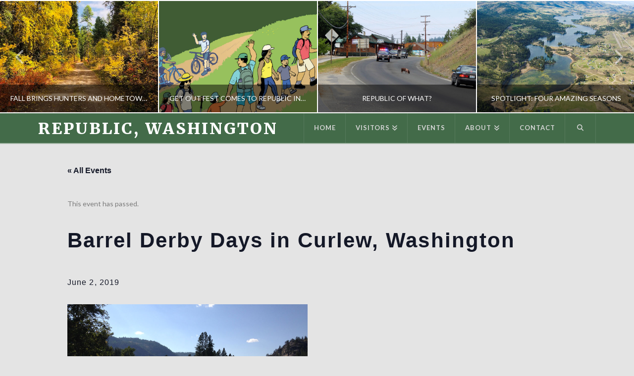

--- FILE ---
content_type: text/css
request_url: https://www.republicwa.org/wp-content/themes/x-child/style.css?ver=10.5.16
body_size: 513
content:
/*

Theme Name: X &ndash; Child Theme
Theme URI: http://theme.co/x/
Author: Themeco
Author URI: http://theme.co/
Description: Make all of your modifications to X in this child theme.
Version: 1.0.0
Template: x

*/

.x-topbar .x-colophon.bottom {
  background-color: #33426b;
}

.x-colophon top {
background-color: #33426b;
}

body {
background: none;
}

#homegray {
background-color: #e4e4e4;
margin: 0 0 0 0;
padding: 0 0 0 0;
}

#homewhite {
margin: 0 0 0 0;
padding: 0 0 0 0;
}